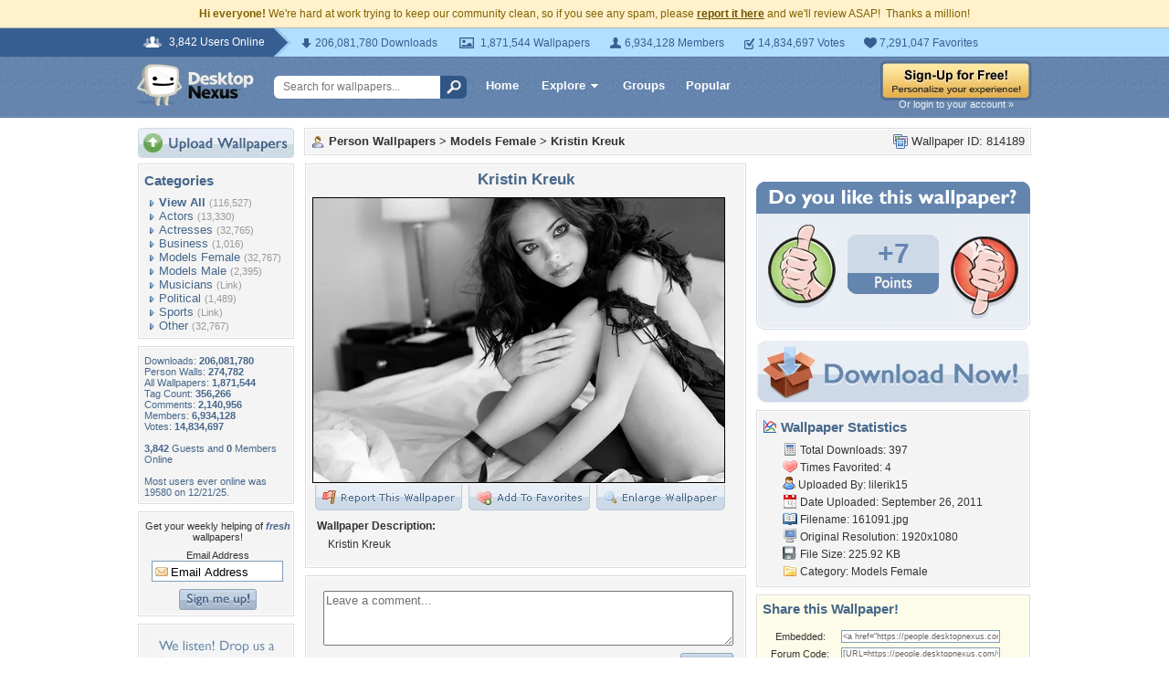

--- FILE ---
content_type: text/html; charset=utf-8
request_url: https://www.google.com/recaptcha/api2/aframe
body_size: 267
content:
<!DOCTYPE HTML><html><head><meta http-equiv="content-type" content="text/html; charset=UTF-8"></head><body><script nonce="sVxQ-Hi6tgB1TPGRmhNEZw">/** Anti-fraud and anti-abuse applications only. See google.com/recaptcha */ try{var clients={'sodar':'https://pagead2.googlesyndication.com/pagead/sodar?'};window.addEventListener("message",function(a){try{if(a.source===window.parent){var b=JSON.parse(a.data);var c=clients[b['id']];if(c){var d=document.createElement('img');d.src=c+b['params']+'&rc='+(localStorage.getItem("rc::a")?sessionStorage.getItem("rc::b"):"");window.document.body.appendChild(d);sessionStorage.setItem("rc::e",parseInt(sessionStorage.getItem("rc::e")||0)+1);localStorage.setItem("rc::h",'1769270521862');}}}catch(b){}});window.parent.postMessage("_grecaptcha_ready", "*");}catch(b){}</script></body></html>